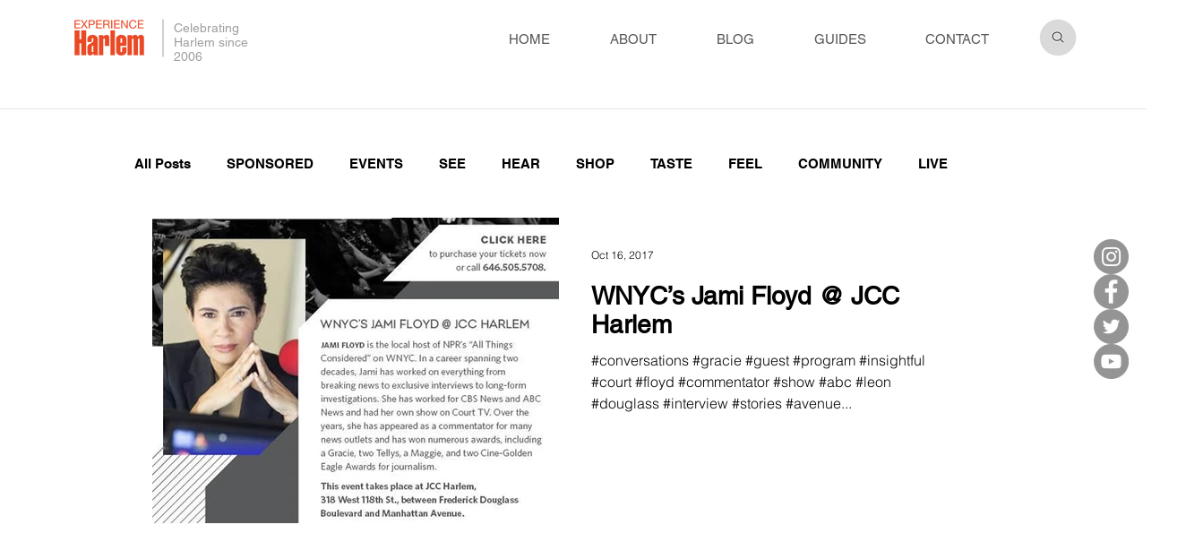

--- FILE ---
content_type: text/html; charset=utf-8
request_url: https://www.google.com/recaptcha/api2/aframe
body_size: 266
content:
<!DOCTYPE HTML><html><head><meta http-equiv="content-type" content="text/html; charset=UTF-8"></head><body><script nonce="2ugs3GsSXjP3ia98I4zeCQ">/** Anti-fraud and anti-abuse applications only. See google.com/recaptcha */ try{var clients={'sodar':'https://pagead2.googlesyndication.com/pagead/sodar?'};window.addEventListener("message",function(a){try{if(a.source===window.parent){var b=JSON.parse(a.data);var c=clients[b['id']];if(c){var d=document.createElement('img');d.src=c+b['params']+'&rc='+(localStorage.getItem("rc::a")?sessionStorage.getItem("rc::b"):"");window.document.body.appendChild(d);sessionStorage.setItem("rc::e",parseInt(sessionStorage.getItem("rc::e")||0)+1);localStorage.setItem("rc::h",'1768885742630');}}}catch(b){}});window.parent.postMessage("_grecaptcha_ready", "*");}catch(b){}</script></body></html>